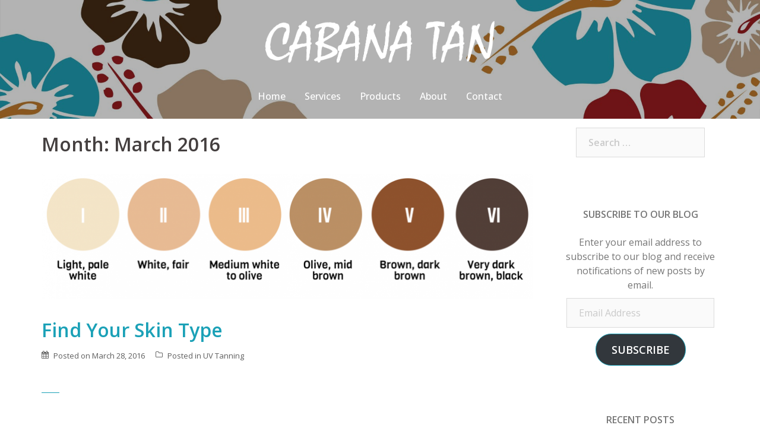

--- FILE ---
content_type: text/html; charset=UTF-8
request_url: https://cabanatanbradford.com/2016/03/
body_size: 12644
content:
<!DOCTYPE html>
<html lang="en-CA">
<head>
<meta charset="UTF-8">
<meta name="viewport" content="width=device-width, initial-scale=1">
<link rel="profile" href="http://gmpg.org/xfn/11">
<link rel="pingback" href="https://cabanatanbradford.com/xmlrpc.php">

<title>March 2016 &#8211; Cabana Tan Bradford</title>
<meta name='robots' content='max-image-preview:large' />
	<style>img:is([sizes="auto" i], [sizes^="auto," i]) { contain-intrinsic-size: 3000px 1500px }</style>
	<link rel='dns-prefetch' href='//secure.gravatar.com' />
<link rel='dns-prefetch' href='//stats.wp.com' />
<link rel='dns-prefetch' href='//fonts.googleapis.com' />
<link rel='dns-prefetch' href='//v0.wordpress.com' />
<link rel="alternate" type="application/rss+xml" title="Cabana Tan Bradford &raquo; Feed" href="https://cabanatanbradford.com/feed/" />
<link rel="alternate" type="application/rss+xml" title="Cabana Tan Bradford &raquo; Comments Feed" href="https://cabanatanbradford.com/comments/feed/" />
<script type="text/javascript">
/* <![CDATA[ */
window._wpemojiSettings = {"baseUrl":"https:\/\/s.w.org\/images\/core\/emoji\/15.0.3\/72x72\/","ext":".png","svgUrl":"https:\/\/s.w.org\/images\/core\/emoji\/15.0.3\/svg\/","svgExt":".svg","source":{"concatemoji":"https:\/\/cabanatanbradford.com\/wp-includes\/js\/wp-emoji-release.min.js?ver=6.7.4"}};
/*! This file is auto-generated */
!function(i,n){var o,s,e;function c(e){try{var t={supportTests:e,timestamp:(new Date).valueOf()};sessionStorage.setItem(o,JSON.stringify(t))}catch(e){}}function p(e,t,n){e.clearRect(0,0,e.canvas.width,e.canvas.height),e.fillText(t,0,0);var t=new Uint32Array(e.getImageData(0,0,e.canvas.width,e.canvas.height).data),r=(e.clearRect(0,0,e.canvas.width,e.canvas.height),e.fillText(n,0,0),new Uint32Array(e.getImageData(0,0,e.canvas.width,e.canvas.height).data));return t.every(function(e,t){return e===r[t]})}function u(e,t,n){switch(t){case"flag":return n(e,"\ud83c\udff3\ufe0f\u200d\u26a7\ufe0f","\ud83c\udff3\ufe0f\u200b\u26a7\ufe0f")?!1:!n(e,"\ud83c\uddfa\ud83c\uddf3","\ud83c\uddfa\u200b\ud83c\uddf3")&&!n(e,"\ud83c\udff4\udb40\udc67\udb40\udc62\udb40\udc65\udb40\udc6e\udb40\udc67\udb40\udc7f","\ud83c\udff4\u200b\udb40\udc67\u200b\udb40\udc62\u200b\udb40\udc65\u200b\udb40\udc6e\u200b\udb40\udc67\u200b\udb40\udc7f");case"emoji":return!n(e,"\ud83d\udc26\u200d\u2b1b","\ud83d\udc26\u200b\u2b1b")}return!1}function f(e,t,n){var r="undefined"!=typeof WorkerGlobalScope&&self instanceof WorkerGlobalScope?new OffscreenCanvas(300,150):i.createElement("canvas"),a=r.getContext("2d",{willReadFrequently:!0}),o=(a.textBaseline="top",a.font="600 32px Arial",{});return e.forEach(function(e){o[e]=t(a,e,n)}),o}function t(e){var t=i.createElement("script");t.src=e,t.defer=!0,i.head.appendChild(t)}"undefined"!=typeof Promise&&(o="wpEmojiSettingsSupports",s=["flag","emoji"],n.supports={everything:!0,everythingExceptFlag:!0},e=new Promise(function(e){i.addEventListener("DOMContentLoaded",e,{once:!0})}),new Promise(function(t){var n=function(){try{var e=JSON.parse(sessionStorage.getItem(o));if("object"==typeof e&&"number"==typeof e.timestamp&&(new Date).valueOf()<e.timestamp+604800&&"object"==typeof e.supportTests)return e.supportTests}catch(e){}return null}();if(!n){if("undefined"!=typeof Worker&&"undefined"!=typeof OffscreenCanvas&&"undefined"!=typeof URL&&URL.createObjectURL&&"undefined"!=typeof Blob)try{var e="postMessage("+f.toString()+"("+[JSON.stringify(s),u.toString(),p.toString()].join(",")+"));",r=new Blob([e],{type:"text/javascript"}),a=new Worker(URL.createObjectURL(r),{name:"wpTestEmojiSupports"});return void(a.onmessage=function(e){c(n=e.data),a.terminate(),t(n)})}catch(e){}c(n=f(s,u,p))}t(n)}).then(function(e){for(var t in e)n.supports[t]=e[t],n.supports.everything=n.supports.everything&&n.supports[t],"flag"!==t&&(n.supports.everythingExceptFlag=n.supports.everythingExceptFlag&&n.supports[t]);n.supports.everythingExceptFlag=n.supports.everythingExceptFlag&&!n.supports.flag,n.DOMReady=!1,n.readyCallback=function(){n.DOMReady=!0}}).then(function(){return e}).then(function(){var e;n.supports.everything||(n.readyCallback(),(e=n.source||{}).concatemoji?t(e.concatemoji):e.wpemoji&&e.twemoji&&(t(e.twemoji),t(e.wpemoji)))}))}((window,document),window._wpemojiSettings);
/* ]]> */
</script>
<link rel='stylesheet' id='sbi_styles-css' href='https://cabanatanbradford.com/wp-content/plugins/instagram-feed/css/sbi-styles.min.css?ver=6.7.1' type='text/css' media='all' />
<link rel='stylesheet' id='bootstrap-css' href='https://cabanatanbradford.com/wp-content/themes/verysimplestart/css/bootstrap/bootstrap.min.css?ver=1' type='text/css' media='all' />
<style id='wp-emoji-styles-inline-css' type='text/css'>

	img.wp-smiley, img.emoji {
		display: inline !important;
		border: none !important;
		box-shadow: none !important;
		height: 1em !important;
		width: 1em !important;
		margin: 0 0.07em !important;
		vertical-align: -0.1em !important;
		background: none !important;
		padding: 0 !important;
	}
</style>
<link rel='stylesheet' id='wp-block-library-css' href='https://cabanatanbradford.com/wp-includes/css/dist/block-library/style.min.css?ver=6.7.4' type='text/css' media='all' />
<link rel='stylesheet' id='mediaelement-css' href='https://cabanatanbradford.com/wp-includes/js/mediaelement/mediaelementplayer-legacy.min.css?ver=4.2.17' type='text/css' media='all' />
<link rel='stylesheet' id='wp-mediaelement-css' href='https://cabanatanbradford.com/wp-includes/js/mediaelement/wp-mediaelement.min.css?ver=6.7.4' type='text/css' media='all' />
<style id='jetpack-sharing-buttons-style-inline-css' type='text/css'>
.jetpack-sharing-buttons__services-list{display:flex;flex-direction:row;flex-wrap:wrap;gap:0;list-style-type:none;margin:5px;padding:0}.jetpack-sharing-buttons__services-list.has-small-icon-size{font-size:12px}.jetpack-sharing-buttons__services-list.has-normal-icon-size{font-size:16px}.jetpack-sharing-buttons__services-list.has-large-icon-size{font-size:24px}.jetpack-sharing-buttons__services-list.has-huge-icon-size{font-size:36px}@media print{.jetpack-sharing-buttons__services-list{display:none!important}}.editor-styles-wrapper .wp-block-jetpack-sharing-buttons{gap:0;padding-inline-start:0}ul.jetpack-sharing-buttons__services-list.has-background{padding:1.25em 2.375em}
</style>
<style id='classic-theme-styles-inline-css' type='text/css'>
/*! This file is auto-generated */
.wp-block-button__link{color:#fff;background-color:#32373c;border-radius:9999px;box-shadow:none;text-decoration:none;padding:calc(.667em + 2px) calc(1.333em + 2px);font-size:1.125em}.wp-block-file__button{background:#32373c;color:#fff;text-decoration:none}
</style>
<style id='global-styles-inline-css' type='text/css'>
:root{--wp--preset--aspect-ratio--square: 1;--wp--preset--aspect-ratio--4-3: 4/3;--wp--preset--aspect-ratio--3-4: 3/4;--wp--preset--aspect-ratio--3-2: 3/2;--wp--preset--aspect-ratio--2-3: 2/3;--wp--preset--aspect-ratio--16-9: 16/9;--wp--preset--aspect-ratio--9-16: 9/16;--wp--preset--color--black: #000000;--wp--preset--color--cyan-bluish-gray: #abb8c3;--wp--preset--color--white: #ffffff;--wp--preset--color--pale-pink: #f78da7;--wp--preset--color--vivid-red: #cf2e2e;--wp--preset--color--luminous-vivid-orange: #ff6900;--wp--preset--color--luminous-vivid-amber: #fcb900;--wp--preset--color--light-green-cyan: #7bdcb5;--wp--preset--color--vivid-green-cyan: #00d084;--wp--preset--color--pale-cyan-blue: #8ed1fc;--wp--preset--color--vivid-cyan-blue: #0693e3;--wp--preset--color--vivid-purple: #9b51e0;--wp--preset--gradient--vivid-cyan-blue-to-vivid-purple: linear-gradient(135deg,rgba(6,147,227,1) 0%,rgb(155,81,224) 100%);--wp--preset--gradient--light-green-cyan-to-vivid-green-cyan: linear-gradient(135deg,rgb(122,220,180) 0%,rgb(0,208,130) 100%);--wp--preset--gradient--luminous-vivid-amber-to-luminous-vivid-orange: linear-gradient(135deg,rgba(252,185,0,1) 0%,rgba(255,105,0,1) 100%);--wp--preset--gradient--luminous-vivid-orange-to-vivid-red: linear-gradient(135deg,rgba(255,105,0,1) 0%,rgb(207,46,46) 100%);--wp--preset--gradient--very-light-gray-to-cyan-bluish-gray: linear-gradient(135deg,rgb(238,238,238) 0%,rgb(169,184,195) 100%);--wp--preset--gradient--cool-to-warm-spectrum: linear-gradient(135deg,rgb(74,234,220) 0%,rgb(151,120,209) 20%,rgb(207,42,186) 40%,rgb(238,44,130) 60%,rgb(251,105,98) 80%,rgb(254,248,76) 100%);--wp--preset--gradient--blush-light-purple: linear-gradient(135deg,rgb(255,206,236) 0%,rgb(152,150,240) 100%);--wp--preset--gradient--blush-bordeaux: linear-gradient(135deg,rgb(254,205,165) 0%,rgb(254,45,45) 50%,rgb(107,0,62) 100%);--wp--preset--gradient--luminous-dusk: linear-gradient(135deg,rgb(255,203,112) 0%,rgb(199,81,192) 50%,rgb(65,88,208) 100%);--wp--preset--gradient--pale-ocean: linear-gradient(135deg,rgb(255,245,203) 0%,rgb(182,227,212) 50%,rgb(51,167,181) 100%);--wp--preset--gradient--electric-grass: linear-gradient(135deg,rgb(202,248,128) 0%,rgb(113,206,126) 100%);--wp--preset--gradient--midnight: linear-gradient(135deg,rgb(2,3,129) 0%,rgb(40,116,252) 100%);--wp--preset--font-size--small: 13px;--wp--preset--font-size--medium: 20px;--wp--preset--font-size--large: 36px;--wp--preset--font-size--x-large: 42px;--wp--preset--spacing--20: 0.44rem;--wp--preset--spacing--30: 0.67rem;--wp--preset--spacing--40: 1rem;--wp--preset--spacing--50: 1.5rem;--wp--preset--spacing--60: 2.25rem;--wp--preset--spacing--70: 3.38rem;--wp--preset--spacing--80: 5.06rem;--wp--preset--shadow--natural: 6px 6px 9px rgba(0, 0, 0, 0.2);--wp--preset--shadow--deep: 12px 12px 50px rgba(0, 0, 0, 0.4);--wp--preset--shadow--sharp: 6px 6px 0px rgba(0, 0, 0, 0.2);--wp--preset--shadow--outlined: 6px 6px 0px -3px rgba(255, 255, 255, 1), 6px 6px rgba(0, 0, 0, 1);--wp--preset--shadow--crisp: 6px 6px 0px rgba(0, 0, 0, 1);}:where(.is-layout-flex){gap: 0.5em;}:where(.is-layout-grid){gap: 0.5em;}body .is-layout-flex{display: flex;}.is-layout-flex{flex-wrap: wrap;align-items: center;}.is-layout-flex > :is(*, div){margin: 0;}body .is-layout-grid{display: grid;}.is-layout-grid > :is(*, div){margin: 0;}:where(.wp-block-columns.is-layout-flex){gap: 2em;}:where(.wp-block-columns.is-layout-grid){gap: 2em;}:where(.wp-block-post-template.is-layout-flex){gap: 1.25em;}:where(.wp-block-post-template.is-layout-grid){gap: 1.25em;}.has-black-color{color: var(--wp--preset--color--black) !important;}.has-cyan-bluish-gray-color{color: var(--wp--preset--color--cyan-bluish-gray) !important;}.has-white-color{color: var(--wp--preset--color--white) !important;}.has-pale-pink-color{color: var(--wp--preset--color--pale-pink) !important;}.has-vivid-red-color{color: var(--wp--preset--color--vivid-red) !important;}.has-luminous-vivid-orange-color{color: var(--wp--preset--color--luminous-vivid-orange) !important;}.has-luminous-vivid-amber-color{color: var(--wp--preset--color--luminous-vivid-amber) !important;}.has-light-green-cyan-color{color: var(--wp--preset--color--light-green-cyan) !important;}.has-vivid-green-cyan-color{color: var(--wp--preset--color--vivid-green-cyan) !important;}.has-pale-cyan-blue-color{color: var(--wp--preset--color--pale-cyan-blue) !important;}.has-vivid-cyan-blue-color{color: var(--wp--preset--color--vivid-cyan-blue) !important;}.has-vivid-purple-color{color: var(--wp--preset--color--vivid-purple) !important;}.has-black-background-color{background-color: var(--wp--preset--color--black) !important;}.has-cyan-bluish-gray-background-color{background-color: var(--wp--preset--color--cyan-bluish-gray) !important;}.has-white-background-color{background-color: var(--wp--preset--color--white) !important;}.has-pale-pink-background-color{background-color: var(--wp--preset--color--pale-pink) !important;}.has-vivid-red-background-color{background-color: var(--wp--preset--color--vivid-red) !important;}.has-luminous-vivid-orange-background-color{background-color: var(--wp--preset--color--luminous-vivid-orange) !important;}.has-luminous-vivid-amber-background-color{background-color: var(--wp--preset--color--luminous-vivid-amber) !important;}.has-light-green-cyan-background-color{background-color: var(--wp--preset--color--light-green-cyan) !important;}.has-vivid-green-cyan-background-color{background-color: var(--wp--preset--color--vivid-green-cyan) !important;}.has-pale-cyan-blue-background-color{background-color: var(--wp--preset--color--pale-cyan-blue) !important;}.has-vivid-cyan-blue-background-color{background-color: var(--wp--preset--color--vivid-cyan-blue) !important;}.has-vivid-purple-background-color{background-color: var(--wp--preset--color--vivid-purple) !important;}.has-black-border-color{border-color: var(--wp--preset--color--black) !important;}.has-cyan-bluish-gray-border-color{border-color: var(--wp--preset--color--cyan-bluish-gray) !important;}.has-white-border-color{border-color: var(--wp--preset--color--white) !important;}.has-pale-pink-border-color{border-color: var(--wp--preset--color--pale-pink) !important;}.has-vivid-red-border-color{border-color: var(--wp--preset--color--vivid-red) !important;}.has-luminous-vivid-orange-border-color{border-color: var(--wp--preset--color--luminous-vivid-orange) !important;}.has-luminous-vivid-amber-border-color{border-color: var(--wp--preset--color--luminous-vivid-amber) !important;}.has-light-green-cyan-border-color{border-color: var(--wp--preset--color--light-green-cyan) !important;}.has-vivid-green-cyan-border-color{border-color: var(--wp--preset--color--vivid-green-cyan) !important;}.has-pale-cyan-blue-border-color{border-color: var(--wp--preset--color--pale-cyan-blue) !important;}.has-vivid-cyan-blue-border-color{border-color: var(--wp--preset--color--vivid-cyan-blue) !important;}.has-vivid-purple-border-color{border-color: var(--wp--preset--color--vivid-purple) !important;}.has-vivid-cyan-blue-to-vivid-purple-gradient-background{background: var(--wp--preset--gradient--vivid-cyan-blue-to-vivid-purple) !important;}.has-light-green-cyan-to-vivid-green-cyan-gradient-background{background: var(--wp--preset--gradient--light-green-cyan-to-vivid-green-cyan) !important;}.has-luminous-vivid-amber-to-luminous-vivid-orange-gradient-background{background: var(--wp--preset--gradient--luminous-vivid-amber-to-luminous-vivid-orange) !important;}.has-luminous-vivid-orange-to-vivid-red-gradient-background{background: var(--wp--preset--gradient--luminous-vivid-orange-to-vivid-red) !important;}.has-very-light-gray-to-cyan-bluish-gray-gradient-background{background: var(--wp--preset--gradient--very-light-gray-to-cyan-bluish-gray) !important;}.has-cool-to-warm-spectrum-gradient-background{background: var(--wp--preset--gradient--cool-to-warm-spectrum) !important;}.has-blush-light-purple-gradient-background{background: var(--wp--preset--gradient--blush-light-purple) !important;}.has-blush-bordeaux-gradient-background{background: var(--wp--preset--gradient--blush-bordeaux) !important;}.has-luminous-dusk-gradient-background{background: var(--wp--preset--gradient--luminous-dusk) !important;}.has-pale-ocean-gradient-background{background: var(--wp--preset--gradient--pale-ocean) !important;}.has-electric-grass-gradient-background{background: var(--wp--preset--gradient--electric-grass) !important;}.has-midnight-gradient-background{background: var(--wp--preset--gradient--midnight) !important;}.has-small-font-size{font-size: var(--wp--preset--font-size--small) !important;}.has-medium-font-size{font-size: var(--wp--preset--font-size--medium) !important;}.has-large-font-size{font-size: var(--wp--preset--font-size--large) !important;}.has-x-large-font-size{font-size: var(--wp--preset--font-size--x-large) !important;}
:where(.wp-block-post-template.is-layout-flex){gap: 1.25em;}:where(.wp-block-post-template.is-layout-grid){gap: 1.25em;}
:where(.wp-block-columns.is-layout-flex){gap: 2em;}:where(.wp-block-columns.is-layout-grid){gap: 2em;}
:root :where(.wp-block-pullquote){font-size: 1.5em;line-height: 1.6;}
</style>
<link rel='stylesheet' id='contact-form-7-css' href='https://cabanatanbradford.com/wp-content/plugins/contact-form-7/includes/css/styles.css?ver=6.0.4' type='text/css' media='all' />
<link rel='stylesheet' id='sow-social-media-buttons-flat-ab939f04d4a4-css' href='https://cabanatanbradford.com/wp-content/uploads/siteorigin-widgets/sow-social-media-buttons-flat-ab939f04d4a4.css?ver=6.7.4' type='text/css' media='all' />
<link rel='stylesheet' id='verysimplestart-body-fonts-css' href='//fonts.googleapis.com/css?family=Source+Sans+Pro%3A300%2C400%2C400italic&#038;ver=6.7.4' type='text/css' media='all' />
<link rel='stylesheet' id='verysimplestart-headings-fonts-css' href='//fonts.googleapis.com/css?family=Open+Sans%3A300%2C400%2C500%2C600&#038;ver=6.7.4' type='text/css' media='all' />
<link rel='stylesheet' id='verysimplestart-style-css' href='https://cabanatanbradford.com/wp-content/themes/verysimplestart/style.css?ver=6.7.4' type='text/css' media='all' />
<style id='verysimplestart-style-inline-css' type='text/css'>
.site-title { font-size:32px; }
.site-description { font-size:16px; }
#mainnav ul li a { font-size:16px; }
h1 { font-size:52px; }
h2 { font-size:42px; }
h3 { font-size:32px; }
h4 { font-size:25px; }
h5 { font-size:20px; }
h6 { font-size:18px; }
body { font-size:16px; }
.header-image { background-size:cover;}
.header-image { height:200px; }
.site-header.fixed { position: absolute;}
.header-wrap .col-md-4, .header-wrap .col-md-8 { width: 100%; text-align: center;}
#mainnav { float: none;}
#mainnav li { float: none; display: inline-block;}
#mainnav ul ul li { display: block; text-align: left;}
.site-logo, .header-wrap .col-md-4 { margin-bottom: 15px; }
.btn-menu { margin: 0 auto; float: none; }
#mainnav ul li a:hover, .verysimplestart_contact_info_widget span, .roll-team .team-content .name,.roll-team .team-item .team-pop .team-social li:hover a,.roll-infomation li.address:before,.roll-infomation li.phone:before,.roll-infomation li.email:before,.roll-testimonials .name,.roll-button.border,.roll-button:hover,.roll-icon-list .icon i,.roll-icon-list .content h3 a:hover,.roll-icon-box.white .content h3 a,.roll-icon-box .icon i,.roll-icon-box .content h3 a:hover,.switcher-container .switcher-icon a:focus,.go-top:hover,.hentry .meta-post a:hover,#mainnav > ul > li > a.active, #mainnav > ul > li > a:hover, button:hover, input[type="button"]:hover, input[type="reset"]:hover, input[type="submit"]:hover, .text-color, .social-menu-widget a, .social-menu-widget a:hover, .archive .team-social li a, a, h1 a, h2 a, h3 a, h4 a, h5 a, h6 a { color:#1ba1b7}
.preloader .pre-bounce1, .preloader .pre-bounce2,.roll-team .team-item .team-pop,.roll-progress .progress-animate,.roll-socials li a:hover,.roll-project .project-item .project-pop,.roll-project .project-filter li.active,.roll-project .project-filter li:hover,.roll-button.light:hover,.roll-button.border:hover,.roll-button,.roll-icon-box.white .icon,.owl-theme .owl-controls .owl-page.active span,.owl-theme .owl-controls.clickable .owl-page:hover span,.go-top,.bottom .socials li:hover a,.sidebar .widget:before,.blog-pagination ul li.active,.blog-pagination ul li:hover a,.content-area .hentry:after,.text-slider .maintitle:after,.error-wrap #search-submit:hover,#mainnav .sub-menu li:hover > a,#mainnav ul li ul:after, button, input[type="button"], input[type="reset"], input[type="submit"], .panel-grid-cell .widget-title:after { background-color:#1ba1b7}
.roll-socials li a:hover,.roll-socials li a,.roll-button.light:hover,.roll-button.border,.roll-button,.roll-icon-list .icon,.roll-icon-box .icon,.owl-theme .owl-controls .owl-page span,.comment .comment-detail,.widget-tags .tag-list a:hover,.blog-pagination ul li,.hentry blockquote,.error-wrap #search-submit:hover,textarea:focus,input[type="text"]:focus,input[type="password"]:focus,input[type="datetime"]:focus,input[type="datetime-local"]:focus,input[type="date"]:focus,input[type="month"]:focus,input[type="time"]:focus,input[type="week"]:focus,input[type="number"]:focus,input[type="email"]:focus,input[type="url"]:focus,input[type="search"]:focus,input[type="tel"]:focus,input[type="color"]:focus, button, input[type="button"], input[type="reset"], input[type="submit"], .archive .team-social li a { border-color:#1ba1b7}
.site-header.float-header { background-color:rgba(0,0,0,0.9);}
.site-title a, .site-title a:hover { color:#ffffff}
.site-description { color:#ffffff}
#mainnav ul li a, #mainnav ul li::before { color:#ffffff}
#mainnav .sub-menu li a { color:#ffffff}
#mainnav .sub-menu li a { background:#1c1c1c}
.text-slider .maintitle, .text-slider .subtitle { color:#ffffff}
body { color:#767676}
#secondary { background-color:#ffffff}
#secondary, #secondary a, #secondary .widget-title { color:#767676}
.footer-widgets { background-color:#252525}
.site-footer { background-color:#1c1c1c}
.site-footer,.site-footer a { color:#666666}
.overlay { background-color:#000000}

</style>
<link rel='stylesheet' id='font-awesome-css' href='https://cabanatanbradford.com/wp-content/themes/verysimplestart/fonts/font-awesome.min.css?ver=6.7.4' type='text/css' media='all' />
<!--[if lte IE 9]>
<link rel='stylesheet' id='verysimplestart-ie9-css' href='https://cabanatanbradford.com/wp-content/themes/verysimplestart/css/ie9.css?ver=6.7.4' type='text/css' media='all' />
<![endif]-->
<link rel='stylesheet' id='jetpack-subscriptions-css' href='https://cabanatanbradford.com/wp-content/plugins/jetpack/modules/subscriptions/subscriptions.css?ver=14.3' type='text/css' media='all' />
<script type="text/javascript" src="https://cabanatanbradford.com/wp-includes/js/jquery/jquery.min.js?ver=3.7.1" id="jquery-core-js"></script>
<script type="text/javascript" src="https://cabanatanbradford.com/wp-includes/js/jquery/jquery-migrate.min.js?ver=3.4.1" id="jquery-migrate-js"></script>
<link rel="https://api.w.org/" href="https://cabanatanbradford.com/wp-json/" /><link rel="EditURI" type="application/rsd+xml" title="RSD" href="https://cabanatanbradford.com/xmlrpc.php?rsd" />
<meta name="generator" content="WordPress 6.7.4" />
<meta name="description" content="Bradford's Premier Tanning Experience. Cabana Tan is a boutique tanning salon that offers the utmost quality in tanning equipment, products, and customer service./>
<meta property="og:image" content="https://cabanatanbradford.com/wp-content/uploads/2016/03/fb-preview-image.jpg" />

<script>
  (function(i,s,o,g,r,a,m){i['GoogleAnalyticsObject']=r;i[r]=i[r]||function(){
  (i[r].q=i[r].q||[]).push(arguments)},i[r].l=1*new Date();a=s.createElement(o),
  m=s.getElementsByTagName(o)[0];a.async=1;a.src=g;m.parentNode.insertBefore(a,m)
  })(window,document,'script','//www.google-analytics.com/analytics.js','ga');

  ga('create', 'UA-5874117-14', 'auto');
  ga('send', 'pageview');

</script>	<style>img#wpstats{display:none}</style>
			<style type="text/css">
		.header-image {
			background-image: url(https://cabanatanbradford.com/wp-content/uploads/2016/03/cropped-header-new.jpg);
			display: block;
		}
	</style>
	
<!-- Jetpack Open Graph Tags -->
<meta property="og:type" content="website" />
<meta property="og:title" content="March 2016 &#8211; Cabana Tan Bradford" />
<meta property="og:site_name" content="Cabana Tan Bradford" />
<meta property="og:image" content="https://cabanatanbradford.com/wp-content/uploads/2016/03/cropped-cabana-tan-site-icon.png" />
<meta property="og:image:width" content="512" />
<meta property="og:image:height" content="512" />
<meta property="og:image:alt" content="" />

<!-- End Jetpack Open Graph Tags -->
<link rel="icon" href="https://cabanatanbradford.com/wp-content/uploads/2016/03/cropped-cabana-tan-site-icon-32x32.png" sizes="32x32" />
<link rel="icon" href="https://cabanatanbradford.com/wp-content/uploads/2016/03/cropped-cabana-tan-site-icon-192x192.png" sizes="192x192" />
<link rel="apple-touch-icon" href="https://cabanatanbradford.com/wp-content/uploads/2016/03/cropped-cabana-tan-site-icon-180x180.png" />
<meta name="msapplication-TileImage" content="https://cabanatanbradford.com/wp-content/uploads/2016/03/cropped-cabana-tan-site-icon-270x270.png" />
		<style type="text/css" id="wp-custom-css">
			/*
Welcome to Custom CSS!

To learn how this works, see http://wp.me/PEmnE-Bt
*/
@media all {
	#mainnav-mobi ul > li > a {
		text-align: center !important;
	}
}

@media all {
	.overlay {
		opacity: .3 !important;
	}
}

@media all {
	.widget-area, .widget-area a {
		color: #767676;
		text-align: center !important;
	}
}

@media all {
	.widget_wpcom_social_media_icons_widget ul {
		margin-top: 30px !important;
	}
}

@media all {
	.footer-widgets {
		padding-top: 50px !important;
		padding-bottom: 0 !important;
	}
}

.site-footer, .site-footer a {
	text-align: center !important;
}

div.panel-row-style {
	padding: 30px !important;
}

@media all {
	.panel-grid-cell .widget-title {
		margin-bottom: 20px !important;
	}
}

@media all {
	.so-widget-sow-social-media-buttons-wire-197d1c756e64 .social-media-button-container {
		margin-top: 20px !important;
	}
}

@media all {
	.so-widget-sow-price-table-atom-0bc2d0017ac0 .ow-pt-columns-atom .ow-pt-column .ow-pt-details .ow-pt-price {
		color: #FFFFFF;
		font-size: 2em;
		line-height: 1.25em;
		font-weight: 300;
		text-shadow: 0 1px 1px rgba(0,0,0,0.25);
	}
}

@media all {
	.roll-testimonials .name {
		font-weight: 600 !important;
		font-size: 20px !important;
		color: #fff !important;
	}
}

@media all {
	.roll-testimonials .name span {
		font-size: 16px !important;
		font-weight: 400 !important;
		color: #fff !important;
	}
}

@media all {
	.roll-testimonials .avatar {
		width: 140px !important;
	}
}

@media all {
	.so-widget-sow-price-table-atom-0e5ce754c53c .ow-pt-columns-atom .ow-pt-column .ow-pt-button a.ow-pt-link {
		padding: 0 !important;
		border: 0 !important;
	}
}

@media all {
	.so-widget-sow-price-table-atom-cb43a818f69f .ow-pt-columns-atom .ow-pt-column .ow-pt-details .ow-pt-price {
    font-size: 1.7em;
}
}
@media all {
.hentry .title-post {
font-size: 2em;
	}}

.entry-post {
    display: none !important;
}

.text-slider .maintitle {
font-size: 50px !important;
font-weight: 600 !important;
}

.text-slider .subtitle {
font-size: 50px !important;
font-weight: 600 !important;
line-height: 67px !important;
}

@media only screen and (max-width: 780px) {
	.text-slider .maintitle {
font-size: 30px !important;
font-weight: 600 !important;
}

.text-slider .subtitle {
font-size: 30px !important;
font-weight: 600 !important;
line-height: 37px !important;
}}


.page-wrap {
    padding: 0px 0 0px!important;
    clear: both;
}		</style>
		</head>

<body class="archive date">
<div class="preloader">
    <div class="spinner">
        <div class="pre-bounce1"></div>
        <div class="pre-bounce2"></div>
    </div>
</div>	
<div id="page" class="hfeed site">
	<a class="skip-link screen-reader-text" href="#content">Skip to content</a>

	
	<header id="masthead" class="site-header" role="banner">
		<div class="header-wrap">
            <div class="container">
                <div class="row">
				<div class="col-md-4 col-sm-8 col-xs-12">
		        					<a href="https://cabanatanbradford.com/" title="Cabana Tan Bradford"><img class="site-logo" src="https://cabanatanbradford.com/wp-content/uploads/2016/02/cabana-tan-logo.png" alt="Cabana Tan Bradford" /></a>
		        				</div>
				<div class="col-md-8 col-sm-4 col-xs-12">
					<div class="btn-menu"></div>
					<nav id="mainnav" class="mainnav" role="navigation">
						<div class="menu-top-menu-container"><ul id="menu-top-menu" class="menu"><li id="menu-item-23" class="menu-item menu-item-type-post_type menu-item-object-page menu-item-home menu-item-23"><a href="https://cabanatanbradford.com/">Home</a></li>
<li id="menu-item-781" class="menu-item menu-item-type-post_type menu-item-object-page menu-item-781"><a href="https://cabanatanbradford.com/services/">Services</a></li>
<li id="menu-item-586" class="menu-item menu-item-type-post_type menu-item-object-page menu-item-586"><a href="https://cabanatanbradford.com/products/">Products</a></li>
<li id="menu-item-240" class="menu-item menu-item-type-post_type menu-item-object-page menu-item-240"><a href="https://cabanatanbradford.com/about/">About</a></li>
<li id="menu-item-372" class="menu-item menu-item-type-post_type menu-item-object-page menu-item-372"><a href="https://cabanatanbradford.com/contact/">Contact</a></li>
</ul></div>					</nav><!-- #site-navigation -->
				</div>
				</div>
			</div>
		</div>
	</header><!-- #masthead -->
	<div class="header-image"><div class="overlay"></div></div>


	<div id="content" class="page-wrap">
		<div class="container content-wrapper">
			<div class="row">	
	<div id="primary" class="content-area col-md-9 classic">
		<main id="main" class="post-wrap" role="main">

		
			<header class="page-header">
				<h3 class="archive-title">Month: <span>March 2016</span></h3>			</header><!-- .page-header -->

			<div class="posts-layout">
			
				
<article id="post-909" class="post-909 post type-post status-publish format-standard has-post-thumbnail hentry category-uv-tanning">

			<div class="entry-thumb">
			<a href="https://cabanatanbradford.com/2016/03/28/find-your-skin-type/" title="Find Your Skin Type"><img width="830" height="212" src="https://cabanatanbradford.com/wp-content/uploads/2016/03/fitzpatrick-skin-tones-830x212.png" class="attachment-verysimplestart-large-thumb size-verysimplestart-large-thumb wp-post-image" alt="" decoding="async" fetchpriority="high" srcset="https://cabanatanbradford.com/wp-content/uploads/2016/03/fitzpatrick-skin-tones-830x212.png 830w, https://cabanatanbradford.com/wp-content/uploads/2016/03/fitzpatrick-skin-tones-300x77.png 300w, https://cabanatanbradford.com/wp-content/uploads/2016/03/fitzpatrick-skin-tones-1024x261.png 1024w, https://cabanatanbradford.com/wp-content/uploads/2016/03/fitzpatrick-skin-tones-230x59.png 230w, https://cabanatanbradford.com/wp-content/uploads/2016/03/fitzpatrick-skin-tones-350x89.png 350w, https://cabanatanbradford.com/wp-content/uploads/2016/03/fitzpatrick-skin-tones.png 1600w" sizes="(max-width: 830px) 100vw, 830px" data-attachment-id="1338" data-permalink="https://cabanatanbradford.com/2016/03/28/find-your-skin-type/fitzpatrick-skin-tones/" data-orig-file="https://cabanatanbradford.com/wp-content/uploads/2016/03/fitzpatrick-skin-tones.png" data-orig-size="1600,408" data-comments-opened="0" data-image-meta="{&quot;aperture&quot;:&quot;0&quot;,&quot;credit&quot;:&quot;&quot;,&quot;camera&quot;:&quot;&quot;,&quot;caption&quot;:&quot;&quot;,&quot;created_timestamp&quot;:&quot;0&quot;,&quot;copyright&quot;:&quot;&quot;,&quot;focal_length&quot;:&quot;0&quot;,&quot;iso&quot;:&quot;0&quot;,&quot;shutter_speed&quot;:&quot;0&quot;,&quot;title&quot;:&quot;&quot;,&quot;orientation&quot;:&quot;0&quot;}" data-image-title="fitzpatrick-skin-tones" data-image-description="" data-image-caption="" data-medium-file="https://cabanatanbradford.com/wp-content/uploads/2016/03/fitzpatrick-skin-tones-300x77.png" data-large-file="https://cabanatanbradford.com/wp-content/uploads/2016/03/fitzpatrick-skin-tones-1024x261.png" /></a>
		</div>
	
	<header class="entry-header">
		<h2 class="title-post"><a href="https://cabanatanbradford.com/2016/03/28/find-your-skin-type/" rel="bookmark">Find Your Skin Type</a></h2>
				<div class="meta-post">
			<span class="posted-on">Posted on <a href="https://cabanatanbradford.com/2016/03/28/find-your-skin-type/" rel="bookmark"><time class="entry-date published" datetime="2016-03-28T10:00:50-04:00">March 28, 2016</time><time class="updated" datetime="2019-01-19T17:30:20-05:00">January 19, 2019</time></a></span><span class="byline"> <span class="author vcard"><a class="url fn n" href="https://cabanatanbradford.com/author/cabanatan/">Cabana Tan</a></span></span><span class="cat-links">Posted in <a href="https://cabanatanbradford.com/category/uv-tanning/" rel="category tag">UV Tanning</a></span>		</div><!-- .entry-meta -->
			</header><!-- .entry-header -->

	<div class="entry-post">
					<p> [&hellip;]</p>
		
			</div><!-- .entry-post -->

	<footer class="entry-footer">
			</footer><!-- .entry-footer -->
</article><!-- #post-## -->
			
				
<article id="post-945" class="post-945 post type-post status-publish format-standard hentry category-products">

	
	<header class="entry-header">
		<h2 class="title-post"><a href="https://cabanatanbradford.com/2016/03/21/statement-necklaces/" rel="bookmark">Now Available: Statement Necklaces</a></h2>
				<div class="meta-post">
			<span class="posted-on">Posted on <a href="https://cabanatanbradford.com/2016/03/21/statement-necklaces/" rel="bookmark"><time class="entry-date published" datetime="2016-03-21T10:00:55-04:00">March 21, 2016</time><time class="updated" datetime="2019-01-19T23:59:14-05:00">January 19, 2019</time></a></span><span class="byline"> <span class="author vcard"><a class="url fn n" href="https://cabanatanbradford.com/author/cabanatan/">Cabana Tan</a></span></span><span class="cat-links">Posted in <a href="https://cabanatanbradford.com/category/products/" rel="category tag">Products</a></span>		</div><!-- .entry-meta -->
			</header><!-- .entry-header -->

	<div class="entry-post">
							
			</div><!-- .entry-post -->

	<footer class="entry-footer">
			</footer><!-- .entry-footer -->
</article><!-- #post-## -->
			
				
<article id="post-907" class="post-907 post type-post status-publish format-standard has-post-thumbnail hentry category-uv-tanning">

			<div class="entry-thumb">
			<a href="https://cabanatanbradford.com/2016/03/17/what-does-it-mean-to-be-a-smart-tan-certified-and-jcta-member-salon/" title="What Does It Mean to Be a Smart Tan Certified and JCTA Member Salon?"><img width="830" height="383" src="https://cabanatanbradford.com/wp-content/uploads/2016/03/Smart-Tan-Member-Logo-830x383.jpeg" class="attachment-verysimplestart-large-thumb size-verysimplestart-large-thumb wp-post-image" alt="" decoding="async" srcset="https://cabanatanbradford.com/wp-content/uploads/2016/03/Smart-Tan-Member-Logo-830x383.jpeg 830w, https://cabanatanbradford.com/wp-content/uploads/2016/03/Smart-Tan-Member-Logo-300x138.jpeg 300w, https://cabanatanbradford.com/wp-content/uploads/2016/03/Smart-Tan-Member-Logo-1024x473.jpeg 1024w, https://cabanatanbradford.com/wp-content/uploads/2016/03/Smart-Tan-Member-Logo-230x106.jpeg 230w, https://cabanatanbradford.com/wp-content/uploads/2016/03/Smart-Tan-Member-Logo-350x162.jpeg 350w" sizes="(max-width: 830px) 100vw, 830px" data-attachment-id="1342" data-permalink="https://cabanatanbradford.com/2016/03/17/what-does-it-mean-to-be-a-smart-tan-certified-and-jcta-member-salon/smart-tan-member-logo/" data-orig-file="https://cabanatanbradford.com/wp-content/uploads/2016/03/Smart-Tan-Member-Logo.jpeg" data-orig-size="2102,970" data-comments-opened="0" data-image-meta="{&quot;aperture&quot;:&quot;0&quot;,&quot;credit&quot;:&quot;&quot;,&quot;camera&quot;:&quot;&quot;,&quot;caption&quot;:&quot;&quot;,&quot;created_timestamp&quot;:&quot;0&quot;,&quot;copyright&quot;:&quot;&quot;,&quot;focal_length&quot;:&quot;0&quot;,&quot;iso&quot;:&quot;0&quot;,&quot;shutter_speed&quot;:&quot;0&quot;,&quot;title&quot;:&quot;&quot;,&quot;orientation&quot;:&quot;0&quot;}" data-image-title="Smart-Tan-Member-Logo" data-image-description="" data-image-caption="" data-medium-file="https://cabanatanbradford.com/wp-content/uploads/2016/03/Smart-Tan-Member-Logo-300x138.jpeg" data-large-file="https://cabanatanbradford.com/wp-content/uploads/2016/03/Smart-Tan-Member-Logo-1024x473.jpeg" /></a>
		</div>
	
	<header class="entry-header">
		<h2 class="title-post"><a href="https://cabanatanbradford.com/2016/03/17/what-does-it-mean-to-be-a-smart-tan-certified-and-jcta-member-salon/" rel="bookmark">What Does It Mean to Be a Smart Tan Certified and JCTA Member Salon?</a></h2>
				<div class="meta-post">
			<span class="posted-on">Posted on <a href="https://cabanatanbradford.com/2016/03/17/what-does-it-mean-to-be-a-smart-tan-certified-and-jcta-member-salon/" rel="bookmark"><time class="entry-date published" datetime="2016-03-17T10:00:40-04:00">March 17, 2016</time><time class="updated" datetime="2019-01-19T17:37:56-05:00">January 19, 2019</time></a></span><span class="byline"> <span class="author vcard"><a class="url fn n" href="https://cabanatanbradford.com/author/cabanatan/">Cabana Tan</a></span></span><span class="cat-links">Posted in <a href="https://cabanatanbradford.com/category/uv-tanning/" rel="category tag">UV Tanning</a></span>		</div><!-- .entry-meta -->
			</header><!-- .entry-header -->

	<div class="entry-post">
					<p> [&hellip;]</p>
		
			</div><!-- .entry-post -->

	<footer class="entry-footer">
			</footer><!-- .entry-footer -->
</article><!-- #post-## -->
			
				
<article id="post-922" class="post-922 post type-post status-publish format-standard has-post-thumbnail hentry category-noteworthy">

			<div class="entry-thumb">
			<a href="https://cabanatanbradford.com/2016/03/16/welcome-to-our-new-website/" title="Welcome to Our New Website!"><img width="830" height="436" src="https://cabanatanbradford.com/wp-content/uploads/2016/03/fb-preview-image-830x436.jpg" class="attachment-verysimplestart-large-thumb size-verysimplestart-large-thumb wp-post-image" alt="Cabana Tan Bradford" decoding="async" srcset="https://cabanatanbradford.com/wp-content/uploads/2016/03/fb-preview-image-830x436.jpg 830w, https://cabanatanbradford.com/wp-content/uploads/2016/03/fb-preview-image-300x158.jpg 300w, https://cabanatanbradford.com/wp-content/uploads/2016/03/fb-preview-image-1024x538.jpg 1024w, https://cabanatanbradford.com/wp-content/uploads/2016/03/fb-preview-image-230x121.jpg 230w, https://cabanatanbradford.com/wp-content/uploads/2016/03/fb-preview-image-350x184.jpg 350w" sizes="(max-width: 830px) 100vw, 830px" data-attachment-id="978" data-permalink="https://cabanatanbradford.com/fb-preview-image/" data-orig-file="https://cabanatanbradford.com/wp-content/uploads/2016/03/fb-preview-image.jpg" data-orig-size="2400,1260" data-comments-opened="0" data-image-meta="{&quot;aperture&quot;:&quot;0&quot;,&quot;credit&quot;:&quot;&quot;,&quot;camera&quot;:&quot;&quot;,&quot;caption&quot;:&quot;&quot;,&quot;created_timestamp&quot;:&quot;0&quot;,&quot;copyright&quot;:&quot;&quot;,&quot;focal_length&quot;:&quot;0&quot;,&quot;iso&quot;:&quot;0&quot;,&quot;shutter_speed&quot;:&quot;0&quot;,&quot;title&quot;:&quot;&quot;,&quot;orientation&quot;:&quot;0&quot;}" data-image-title="Cabana Tan Bradford" data-image-description="" data-image-caption="" data-medium-file="https://cabanatanbradford.com/wp-content/uploads/2016/03/fb-preview-image-300x158.jpg" data-large-file="https://cabanatanbradford.com/wp-content/uploads/2016/03/fb-preview-image-1024x538.jpg" /></a>
		</div>
	
	<header class="entry-header">
		<h2 class="title-post"><a href="https://cabanatanbradford.com/2016/03/16/welcome-to-our-new-website/" rel="bookmark">Welcome to Our New Website!</a></h2>
				<div class="meta-post">
			<span class="posted-on">Posted on <a href="https://cabanatanbradford.com/2016/03/16/welcome-to-our-new-website/" rel="bookmark"><time class="entry-date published" datetime="2016-03-16T01:17:06-04:00">March 16, 2016</time><time class="updated" datetime="2016-03-16T06:52:59-04:00">March 16, 2016</time></a></span><span class="byline"> <span class="author vcard"><a class="url fn n" href="https://cabanatanbradford.com/author/cabanatan/">Cabana Tan</a></span></span><span class="cat-links">Posted in <a href="https://cabanatanbradford.com/category/noteworthy/" rel="category tag">Noteworthy</a></span>		</div><!-- .entry-meta -->
			</header><!-- .entry-header -->

	<div class="entry-post">
					<p> [&hellip;]</p>
		
			</div><!-- .entry-post -->

	<footer class="entry-footer">
			</footer><!-- .entry-footer -->
</article><!-- #post-## -->
						</div>
			
			
		
		</main><!-- #main -->
	</div><!-- #primary -->


<div id="secondary" class="widget-area col-md-3" role="complementary">
	<aside id="search-2" class="widget widget_search"><form role="search" method="get" class="search-form" action="https://cabanatanbradford.com/">
				<label>
					<span class="screen-reader-text">Search for:</span>
					<input type="search" class="search-field" placeholder="Search &hellip;" value="" name="s" />
				</label>
				<input type="submit" class="search-submit" value="Search" />
			</form></aside><aside id="blog_subscription-2" class="widget widget_blog_subscription jetpack_subscription_widget"><h3 class="widget-title">Subscribe to Our Blog</h3>
			<div class="wp-block-jetpack-subscriptions__container">
			<form action="#" method="post" accept-charset="utf-8" id="subscribe-blog-blog_subscription-2"
				data-blog="108491367"
				data-post_access_level="everybody" >
									<div id="subscribe-text"><p>Enter your email address to subscribe to our blog and receive notifications of new posts by email.</p>
</div>
										<p id="subscribe-email">
						<label id="jetpack-subscribe-label"
							class="screen-reader-text"
							for="subscribe-field-blog_subscription-2">
							Email Address						</label>
						<input type="email" name="email" required="required"
																					value=""
							id="subscribe-field-blog_subscription-2"
							placeholder="Email Address"
						/>
					</p>

					<p id="subscribe-submit"
											>
						<input type="hidden" name="action" value="subscribe"/>
						<input type="hidden" name="source" value="https://cabanatanbradford.com/2016/03/"/>
						<input type="hidden" name="sub-type" value="widget"/>
						<input type="hidden" name="redirect_fragment" value="subscribe-blog-blog_subscription-2"/>
						<input type="hidden" id="_wpnonce" name="_wpnonce" value="394f18b9a8" /><input type="hidden" name="_wp_http_referer" value="/2016/03/" />						<button type="submit"
															class="wp-block-button__link"
																					name="jetpack_subscriptions_widget"
						>
							Subscribe						</button>
					</p>
							</form>
						</div>
			
</aside>
		<aside id="recent-posts-2" class="widget widget_recent_entries">
		<h3 class="widget-title">Recent Posts</h3>
		<ul>
											<li>
					<a href="https://cabanatanbradford.com/2019/01/20/official-henkaa-retailer/">We&#8217;re An Official Henkaa Retailer</a>
									</li>
											<li>
					<a href="https://cabanatanbradford.com/2016/04/18/versaspa-pre-tan-preparation-and-maintenance-tips/">VersaSpa Pre-Tan Preparation and Maintenance Tips</a>
									</li>
											<li>
					<a href="https://cabanatanbradford.com/2016/04/11/tips-to-make-your-tanning-experience-even-better/">Tips to Make Your Tanning Experience Even Better</a>
									</li>
											<li>
					<a href="https://cabanatanbradford.com/2016/04/04/be-sun-savvy/">Be Sun Savvy</a>
									</li>
											<li>
					<a href="https://cabanatanbradford.com/2016/03/28/find-your-skin-type/">Find Your Skin Type</a>
									</li>
					</ul>

		</aside><aside id="archives-2" class="widget widget_archive"><h3 class="widget-title">Archives</h3>
			<ul>
					<li><a href='https://cabanatanbradford.com/2019/01/'>January 2019</a></li>
	<li><a href='https://cabanatanbradford.com/2016/04/'>April 2016</a></li>
	<li><a href='https://cabanatanbradford.com/2016/03/' aria-current="page">March 2016</a></li>
			</ul>

			</aside></div><!-- #secondary -->
			</div>
		</div>
	</div><!-- #content -->

			

	
	<div id="sidebar-footer" class="footer-widgets widget-area" role="complementary">
		<div class="container">
							<div class="sidebar-column col-md-12">
					<aside id="sow-social-media-buttons-2" class="widget widget_sow-social-media-buttons"><div
			
			class="so-widget-sow-social-media-buttons so-widget-sow-social-media-buttons-flat-38d5e6a3dd83"
			
		>

<div class="social-media-button-container">
	
		<a class="ow-button-hover sow-social-media-button-facebook-0 sow-social-media-button" title="Cabana Tan Bradford on Facebook" aria-label="Cabana Tan Bradford on Facebook" target="_blank" rel="noopener noreferrer" href="https://www.facebook.com/cabanatanbradford" >
			<span>
								<span class="sow-icon-fontawesome sow-fab" data-sow-icon="&#xf39e;"
		 
		aria-hidden="true"></span>							</span>
		</a>
	
		<a class="ow-button-hover sow-social-media-button-instagram-0 sow-social-media-button" title="Cabana Tan Bradford on Instagram" aria-label="Cabana Tan Bradford on Instagram" target="_blank" rel="noopener noreferrer" href="https://instagram.com/cabanatanbradford" >
			<span>
								<span class="sow-icon-fontawesome sow-fab" data-sow-icon="&#xf16d;"
		 
		aria-hidden="true"></span>							</span>
		</a>
	
		<a class="ow-button-hover sow-social-media-button-x-twitter-0 sow-social-media-button" title="Cabana Tan Bradford on X Twitter" aria-label="Cabana Tan Bradford on X Twitter" target="_blank" rel="noopener noreferrer" href="https://twitter.com/cabanatanbwg" >
			<span>
								<span class="sow-icon-fontawesome sow-fab" data-sow-icon="&#xe61b;"
		 
		aria-hidden="true"></span>							</span>
		</a>
	</div>
</div></aside>				</div>
				
				
				
				
		</div>	
	</div>	
    <a class="go-top"><i class="fa fa-angle-up"></i></a>

	<footer id="colophon" class="site-footer" role="contentinfo">
		<div>&copy;2003-2023 Cabana Tan Bradford
		</div><!-- .site-info -->
	</footer><!-- #colophon -->
</div><!-- #page -->

<!-- Instagram Feed JS -->
<script type="text/javascript">
var sbiajaxurl = "https://cabanatanbradford.com/wp-admin/admin-ajax.php";
</script>
<link rel='stylesheet' id='sow-social-media-buttons-flat-38d5e6a3dd83-css' href='https://cabanatanbradford.com/wp-content/uploads/siteorigin-widgets/sow-social-media-buttons-flat-38d5e6a3dd83.css?ver=6.7.4' type='text/css' media='all' />
<link rel='stylesheet' id='siteorigin-widget-icon-font-fontawesome-css' href='https://cabanatanbradford.com/wp-content/plugins/so-widgets-bundle/icons/fontawesome/style.css?ver=6.7.4' type='text/css' media='all' />
<script type="text/javascript" src="https://cabanatanbradford.com/wp-includes/js/dist/hooks.min.js?ver=4d63a3d491d11ffd8ac6" id="wp-hooks-js"></script>
<script type="text/javascript" src="https://cabanatanbradford.com/wp-includes/js/dist/i18n.min.js?ver=5e580eb46a90c2b997e6" id="wp-i18n-js"></script>
<script type="text/javascript" id="wp-i18n-js-after">
/* <![CDATA[ */
wp.i18n.setLocaleData( { 'text direction\u0004ltr': [ 'ltr' ] } );
/* ]]> */
</script>
<script type="text/javascript" src="https://cabanatanbradford.com/wp-content/plugins/contact-form-7/includes/swv/js/index.js?ver=6.0.4" id="swv-js"></script>
<script type="text/javascript" id="contact-form-7-js-translations">
/* <![CDATA[ */
( function( domain, translations ) {
	var localeData = translations.locale_data[ domain ] || translations.locale_data.messages;
	localeData[""].domain = domain;
	wp.i18n.setLocaleData( localeData, domain );
} )( "contact-form-7", {"translation-revision-date":"2024-03-18 08:32:04+0000","generator":"GlotPress\/4.0.1","domain":"messages","locale_data":{"messages":{"":{"domain":"messages","plural-forms":"nplurals=2; plural=n != 1;","lang":"en_CA"},"Error:":["Error:"]}},"comment":{"reference":"includes\/js\/index.js"}} );
/* ]]> */
</script>
<script type="text/javascript" id="contact-form-7-js-before">
/* <![CDATA[ */
var wpcf7 = {
    "api": {
        "root": "https:\/\/cabanatanbradford.com\/wp-json\/",
        "namespace": "contact-form-7\/v1"
    },
    "cached": 1
};
/* ]]> */
</script>
<script type="text/javascript" src="https://cabanatanbradford.com/wp-content/plugins/contact-form-7/includes/js/index.js?ver=6.0.4" id="contact-form-7-js"></script>
<script type="text/javascript" src="https://cabanatanbradford.com/wp-content/themes/verysimplestart/js/scripts.js?ver=6.7.4" id="verysimplestart-scripts-js"></script>
<script type="text/javascript" src="https://cabanatanbradford.com/wp-content/themes/verysimplestart/js/main.min.js?ver=6.7.4" id="verysimplestart-main-js"></script>
<script type="text/javascript" src="https://cabanatanbradford.com/wp-content/themes/verysimplestart/js/skip-link-focus-fix.js?ver=20130115" id="verysimplestart-skip-link-focus-fix-js"></script>
<script type="text/javascript" src="https://stats.wp.com/e-202604.js" id="jetpack-stats-js" data-wp-strategy="defer"></script>
<script type="text/javascript" id="jetpack-stats-js-after">
/* <![CDATA[ */
_stq = window._stq || [];
_stq.push([ "view", JSON.parse("{\"v\":\"ext\",\"blog\":\"108491367\",\"post\":\"0\",\"tz\":\"-5\",\"srv\":\"cabanatanbradford.com\",\"j\":\"1:14.3\"}") ]);
_stq.push([ "clickTrackerInit", "108491367", "0" ]);
/* ]]> */
</script>

</body>
</html>

--- FILE ---
content_type: text/css
request_url: https://cabanatanbradford.com/wp-content/uploads/siteorigin-widgets/sow-social-media-buttons-flat-ab939f04d4a4.css?ver=6.7.4
body_size: 3339
content:
.so-widget-sow-social-media-buttons-flat-ab939f04d4a4 .social-media-button-container {
  zoom: 1;
  text-align: center;
  /*
	&:after {
		content:"";
		display:inline-block;
		width:100%;
	}
	*/
}
.so-widget-sow-social-media-buttons-flat-ab939f04d4a4 .social-media-button-container:before {
  content: '';
  display: block;
}
.so-widget-sow-social-media-buttons-flat-ab939f04d4a4 .social-media-button-container:after {
  content: '';
  display: table;
  clear: both;
}
@media (max-width: 780px) {
  .so-widget-sow-social-media-buttons-flat-ab939f04d4a4 .social-media-button-container {
    text-align: left;
  }
}
.so-widget-sow-social-media-buttons-flat-ab939f04d4a4 .sow-social-media-button-facebook-0 {
  color: #ffffff !important;
  background-color: #4267b2;
  border: 1px solid #4267b2;
}
.so-widget-sow-social-media-buttons-flat-ab939f04d4a4 .sow-social-media-button-facebook-0.ow-button-hover:focus,
.so-widget-sow-social-media-buttons-flat-ab939f04d4a4 .sow-social-media-button-facebook-0.ow-button-hover:hover {
  color: #ffffff !important;
}
.so-widget-sow-social-media-buttons-flat-ab939f04d4a4 .sow-social-media-button-facebook-0:hover {
  border-bottom: 1px solid #4267b2;
}
.so-widget-sow-social-media-buttons-flat-ab939f04d4a4 .sow-social-media-button-facebook-0.ow-button-hover:hover {
  background-color: #4267b2;
  border-color: #4267b2;
}
.so-widget-sow-social-media-buttons-flat-ab939f04d4a4 .sow-social-media-button-instagram-0 {
  color: #ffffff !important;
  background-color: #c13584;
  border: 1px solid #c13584;
}
.so-widget-sow-social-media-buttons-flat-ab939f04d4a4 .sow-social-media-button-instagram-0.ow-button-hover:focus,
.so-widget-sow-social-media-buttons-flat-ab939f04d4a4 .sow-social-media-button-instagram-0.ow-button-hover:hover {
  color: #ffffff !important;
}
.so-widget-sow-social-media-buttons-flat-ab939f04d4a4 .sow-social-media-button-instagram-0:hover {
  border-bottom: 1px solid #c13584;
}
.so-widget-sow-social-media-buttons-flat-ab939f04d4a4 .sow-social-media-button-instagram-0.ow-button-hover:hover {
  background-color: #c13584;
  border-color: #c13584;
}
.so-widget-sow-social-media-buttons-flat-ab939f04d4a4 .sow-social-media-button-twitter-0 {
  color: #ffffff !important;
  background-color: #1da1f2;
  border: 1px solid #1da1f2;
}
.so-widget-sow-social-media-buttons-flat-ab939f04d4a4 .sow-social-media-button-twitter-0.ow-button-hover:focus,
.so-widget-sow-social-media-buttons-flat-ab939f04d4a4 .sow-social-media-button-twitter-0.ow-button-hover:hover {
  color: #ffffff !important;
}
.so-widget-sow-social-media-buttons-flat-ab939f04d4a4 .sow-social-media-button-twitter-0:hover {
  border-bottom: 1px solid #1da1f2;
}
.so-widget-sow-social-media-buttons-flat-ab939f04d4a4 .sow-social-media-button-twitter-0.ow-button-hover:hover {
  background-color: #1da1f2;
  border-color: #1da1f2;
}
.so-widget-sow-social-media-buttons-flat-ab939f04d4a4 .sow-social-media-button {
  display: inline-block;
  font-size: 1em;
  line-height: 1em;
  margin: 0.4em 0.2em 0.4em 0.2em;
  padding: 1em 0;
  width: 3em;
  text-align: center;
  vertical-align: middle;
  -webkit-border-radius: 1.5em;
  -moz-border-radius: 1.5em;
  border-radius: 1.5em;
}
.so-widget-sow-social-media-buttons-flat-ab939f04d4a4 .sow-social-media-button .sow-icon-fontawesome {
  display: inline-block;
  height: 1em;
}

--- FILE ---
content_type: text/css
request_url: https://cabanatanbradford.com/wp-content/uploads/siteorigin-widgets/sow-social-media-buttons-flat-38d5e6a3dd83.css?ver=6.7.4
body_size: 3349
content:
.so-widget-sow-social-media-buttons-flat-38d5e6a3dd83 .social-media-button-container {
  zoom: 1;
  text-align: center;
  /*
	&:after {
		content:"";
		display:inline-block;
		width:100%;
	}
	*/
}
.so-widget-sow-social-media-buttons-flat-38d5e6a3dd83 .social-media-button-container:before {
  content: '';
  display: block;
}
.so-widget-sow-social-media-buttons-flat-38d5e6a3dd83 .social-media-button-container:after {
  content: '';
  display: table;
  clear: both;
}
@media (max-width: 780px) {
  .so-widget-sow-social-media-buttons-flat-38d5e6a3dd83 .social-media-button-container {
    text-align: left;
  }
}
.so-widget-sow-social-media-buttons-flat-38d5e6a3dd83 .sow-social-media-button-facebook-0 {
  color: #ffffff !important;
  background-color: #4267b2;
  border: 1px solid #4267b2;
}
.so-widget-sow-social-media-buttons-flat-38d5e6a3dd83 .sow-social-media-button-facebook-0.ow-button-hover:focus,
.so-widget-sow-social-media-buttons-flat-38d5e6a3dd83 .sow-social-media-button-facebook-0.ow-button-hover:hover {
  color: #ffffff !important;
}
.so-widget-sow-social-media-buttons-flat-38d5e6a3dd83 .sow-social-media-button-facebook-0:hover {
  border-bottom: 1px solid #4267b2;
}
.so-widget-sow-social-media-buttons-flat-38d5e6a3dd83 .sow-social-media-button-facebook-0.ow-button-hover:hover {
  background-color: #4267b2;
  border-color: #4267b2;
}
.so-widget-sow-social-media-buttons-flat-38d5e6a3dd83 .sow-social-media-button-instagram-0 {
  color: #ffffff !important;
  background-color: #c13584;
  border: 1px solid #c13584;
}
.so-widget-sow-social-media-buttons-flat-38d5e6a3dd83 .sow-social-media-button-instagram-0.ow-button-hover:focus,
.so-widget-sow-social-media-buttons-flat-38d5e6a3dd83 .sow-social-media-button-instagram-0.ow-button-hover:hover {
  color: #ffffff !important;
}
.so-widget-sow-social-media-buttons-flat-38d5e6a3dd83 .sow-social-media-button-instagram-0:hover {
  border-bottom: 1px solid #c13584;
}
.so-widget-sow-social-media-buttons-flat-38d5e6a3dd83 .sow-social-media-button-instagram-0.ow-button-hover:hover {
  background-color: #c13584;
  border-color: #c13584;
}
.so-widget-sow-social-media-buttons-flat-38d5e6a3dd83 .sow-social-media-button-x-twitter-0 {
  color: #ffffff !important;
  background-color: #1da1f2;
  border: 1px solid #1da1f2;
}
.so-widget-sow-social-media-buttons-flat-38d5e6a3dd83 .sow-social-media-button-x-twitter-0.ow-button-hover:focus,
.so-widget-sow-social-media-buttons-flat-38d5e6a3dd83 .sow-social-media-button-x-twitter-0.ow-button-hover:hover {
  color: #ffffff !important;
}
.so-widget-sow-social-media-buttons-flat-38d5e6a3dd83 .sow-social-media-button-x-twitter-0:hover {
  border-bottom: 1px solid #1da1f2;
}
.so-widget-sow-social-media-buttons-flat-38d5e6a3dd83 .sow-social-media-button-x-twitter-0.ow-button-hover:hover {
  background-color: #1da1f2;
  border-color: #1da1f2;
}
.so-widget-sow-social-media-buttons-flat-38d5e6a3dd83 .sow-social-media-button {
  display: inline-block;
  font-size: 1em;
  line-height: 1em;
  margin: 0.4em 0.2em 0.4em 0.2em;
  padding: 1em 0;
  width: 3em;
  text-align: center;
  vertical-align: middle;
  -webkit-border-radius: 1.5em;
  -moz-border-radius: 1.5em;
  border-radius: 1.5em;
}
.so-widget-sow-social-media-buttons-flat-38d5e6a3dd83 .sow-social-media-button .sow-icon-fontawesome {
  display: inline-block;
  height: 1em;
}

--- FILE ---
content_type: text/plain
request_url: https://www.google-analytics.com/j/collect?v=1&_v=j102&a=2120975192&t=pageview&_s=1&dl=https%3A%2F%2Fcabanatanbradford.com%2F2016%2F03%2F&ul=en-us%40posix&dt=March%202016%20%E2%80%93%20Cabana%20Tan%20Bradford&sr=1280x720&vp=1280x720&_u=IEBAAEABAAAAACAAI~&jid=2066076639&gjid=1289335187&cid=794833950.1769017214&tid=UA-5874117-14&_gid=2101999379.1769017214&_r=1&_slc=1&z=453659024
body_size: -452
content:
2,cG-7X2WP3ER9W